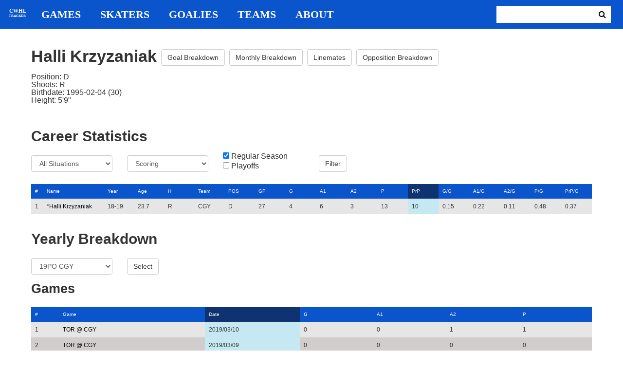

--- FILE ---
content_type: text/html; charset=utf-8
request_url: https://cwhl-tracker.herokuapp.com/players/731?column=pr_points&direction=desc&game_column=game_date&game_direction=desc&on_ice_column=time&on_ice_direction=desc&penalty_column=description&penalty_direction=asc
body_size: 20160
content:
<!DOCTYPE html>
<html>
  <head>
      <!-- Global site tag (gtag.js) - Google Analytics -->
      <script async src="https://www.googletagmanager.com/gtag/js?id=UA-125940583-1"></script>
      <script>
        window.dataLayer = window.dataLayer || [];
        function gtag(){dataLayer.push(arguments);}
        gtag('js', new Date());

        gtag('config', 'UA-125940583-1');
      </script>

    <title>CWHL Tracker | Halli Krzyzaniak</title>
    <link rel="shortcut icon" type="image/x-icon" href="/assets/favicon-bcbbeca94de2740672c9d4dcdefc5d9947abf2aae1de71bcd506932803118796.ico" />
    <meta name="viewport" content="width=device-width, initial-scale=1">
    <meta name="description" content="CWHL Tracker is a one stop website for your CWHL statistical needs.  We provide advanced filtering, rate stats, situational goal breakdowns and more!  AHL Tracker is truly the best way to consume advanced AHL stats.">
    <meta name="csrf-param" content="authenticity_token" />
<meta name="csrf-token" content="n5oMLCCj+aanvLzEB5f6e8fRwmM2CKJm8ZIZIMw5djnzjgO5P2IoE/ue0UnVsYpotiMGzbfcnpgzpSZyevqgbg==" />

    <link rel="stylesheet" media="all" href="/assets/application-2a291f0c64b9159501355acaac6801e23040a65368e1c581a4a39368394f4b55.css" data-turbolinks-track="reload" />
    <script src="/assets/application-47da151a36708e10f200455ad6825be6d97add755f530d48605613c30f5609ea.js" data-turbolinks-track="reload"></script>

  </head>

  <body>
	  <div class="site-container">

	  	<header class="header">
  <nav class="nav-container">
    <input type="checkbox" id="mobile-menu" class="mobile-menu-check">
    <label class="show-mobile-menu" for="mobile-menu">
      <i class="fa fa-bars"></i>
    </label>
    <a class="mobile-logo" href="/">
      <svg id="mobile-logo" width="45px" height="45px" viewBox="0 0 101 101" version="1.1" xmlns="http://www.w3.org/2000/svg" xmlns:xlink="http://www.w3.org/1999/xlink">
          <g id="mobile-Page-1" stroke="none" stroke-width="1" fill="none" fill-rule="evenodd">
            <g id="mobile-Group-3" transform="translate(5.000000, 5.000000)">
                <text id="mobile-CWHL" fill="#FFFFFF" font-family="Silom" font-size="24" font-weight="bold" line-spacing="16">
                    <tspan x="12" y="43">CWHL</tspan>
                </text>
                <text id="mobile-Tracker" fill="#FFFFFF" font-family="Silom" font-size="16" font-weight="bold" line-spacing="16">
                    <tspan x="13" y="62">Tracker</tspan>
                </text>
            </g>
          </g>
      </svg>
</a>    <div class="nav-links">
      <a class="header-logo" href="/">
        <svg id="logo" width="45px" height="45px" viewBox="0 0 101 101" version="1.1" xmlns="http://www.w3.org/2000/svg" xmlns:xlink="http://www.w3.org/1999/xlink">
            <g id="Page-1" stroke="none" stroke-width="1" fill="none" fill-rule="evenodd">
              <g id="Group-3" transform="translate(5.000000, 5.000000)">
                  <text id="CWHL" fill="#FFFFFF" font-family="Silom" font-size="24" font-weight="bold" line-spacing="16">
                      <tspan x="15" y="43">CWHL</tspan>
                  </text>
                  <text id="Tracker" fill="#FFFFFF" font-family="Silom" font-size="16" font-weight="bold" line-spacing="16">
                      <tspan x="13" y="62">Tracker</tspan>
                  </text>
              </g>
            </g>
        </svg>
</a>
      <a class="nav-link" href="/games">Games</a>
      <a class="nav-link" href="/skaters">Skaters</a>
      <a class="nav-link" href="/goalies">Goalies</a>
      <a class="nav-link" href="/teams">Teams</a>
      <a class="nav-link" href="/about">About</a>
    </div>

    <form class="nav-form" action="/search" accept-charset="UTF-8" method="get"><input name="utf8" type="hidden" value="&#x2713;" />
      <input type="text" name="search_bar" id="search_bar" class="nav-search" />
  		<button name="button" type="submit" class="search-button">
        <i class="fa fa-search"></i>
</button></form>
  </nav>
</header>


	  	<div class="content-container">
	  		<div class="player-info">
	<h1>
		Halli Krzyzaniak
		<a class="btn btn-default" href="/players/731/goal_breakdown">Goal Breakdown</a>
		<a class="btn btn-default" href="/players/731/monthly_breakdown">Monthly Breakdown</a>
		<a class="btn btn-default" href="/players/731/linemates">Linemates</a>
		<a class="btn btn-default" href="/players/731/opposition_breakdown">Opposition Breakdown</a>
	</h1>
	<ul class="bio-list">
		<li>Position: D</li>
		<li>Shoots: R</li>
		<li>Birthdate: 1995-02-04 (30)</li>
		<li>Height: 5&#39;9&quot;</li>
	</ul>
</div>

<h2>Career Statistics</h2>
	<div class="player-show-statistics-form">
		<form action="/players/731" accept-charset="UTF-8" method="get"><input name="utf8" type="hidden" value="&#x2713;" />
			<div class="row">
				<div class="col-md-2">
					<select name="situation" id="situation" class="form-control"><option selected="selected" value="All Situations">All Situations</option>
<option value="Even Strength">Even Strength</option>
<option value="Powerplay">Powerplay</option>
<option value="Shorthanded">Shorthanded</option>
<option value="Penalty Shot">Penalty Shot</option>
<option value="Shootout">Shootout</option>
<option value="Empty Net">Empty Net</option></select>
				</div>
				<div class="col-md-2">
					<select name="report" id="report" class="form-control"><option selected="selected" value="Scoring">Scoring</option>
<option value="On Ice Breakdown">On Ice Breakdown</option>
<option value="Penalty Breakdown">Penalty Breakdown</option></select>
				</div>
				<div class="col-md-2">
					<input type="checkbox" name="regular" id="regular" value="true" checked="checked" />
					<label for="regular">Regular Season</label> <br>
					<input type="checkbox" name="playoffs" id="playoffs" value="true" />
					<label for="playoffs">Playoffs</label>
				</div>
				<div class="col-md-2"><input type="submit" name="commit" value="Filter" class="filter-button btn btn-default" id="player-filter" data-disable-with="Filter" /></div>
			</div>
</form>	</div>

<div class="table-scroll" id="player-profile-table">
	      <table class="table table-bordered">
  <thead>
    <tr>
      <th class="rank-th">#</th>
      <th class="name-th"><a class=" sort-link" data-remote="true" href="/players/731?column=last_name&amp;direction=asc&amp;game_column=game_date&amp;game_direction=desc&amp;on_ice_column=time&amp;on_ice_direction=desc&amp;penalty_column=description&amp;penalty_direction=asc">Name</a></th>
      <th><a class=" sort-link" data-remote="true" href="/players/731?column=season_id&amp;direction=desc&amp;game_column=game_date&amp;game_direction=desc&amp;on_ice_column=time&amp;on_ice_direction=desc&amp;penalty_column=description&amp;penalty_direction=asc">Year</a></th>
      <th><a class=" sort-link" data-remote="true" href="/players/731?column=season_age&amp;direction=desc&amp;game_column=game_date&amp;game_direction=desc&amp;on_ice_column=time&amp;on_ice_direction=desc&amp;penalty_column=description&amp;penalty_direction=asc">Age</a></th>
      <th><a class=" sort-link" data-remote="true" href="/players/731?column=shoots&amp;direction=desc&amp;game_column=game_date&amp;game_direction=desc&amp;on_ice_column=time&amp;on_ice_direction=desc&amp;penalty_column=description&amp;penalty_direction=asc">H</a></th>
      <th><a class=" sort-link" data-remote="true" href="/players/731?column=team_id&amp;direction=desc&amp;game_column=game_date&amp;game_direction=desc&amp;on_ice_column=time&amp;on_ice_direction=desc&amp;penalty_column=description&amp;penalty_direction=asc">Team</a></th>
      <th><a class=" sort-link" data-remote="true" href="/players/731?column=position&amp;direction=desc&amp;game_column=game_date&amp;game_direction=desc&amp;on_ice_column=time&amp;on_ice_direction=desc&amp;penalty_column=description&amp;penalty_direction=asc">POS</a></th>
      <th><a class=" sort-link" data-remote="true" href="/players/731?column=games_played&amp;direction=desc&amp;game_column=game_date&amp;game_direction=desc&amp;on_ice_column=time&amp;on_ice_direction=desc&amp;penalty_column=description&amp;penalty_direction=asc">GP</a></th>
      <th><a class=" sort-link" data-remote="true" href="/players/731?column=goals&amp;direction=desc&amp;game_column=game_date&amp;game_direction=desc&amp;on_ice_column=time&amp;on_ice_direction=desc&amp;penalty_column=description&amp;penalty_direction=asc">G</a></th>
      <th><a class=" sort-link" data-remote="true" href="/players/731?column=a1&amp;direction=desc&amp;game_column=game_date&amp;game_direction=desc&amp;on_ice_column=time&amp;on_ice_direction=desc&amp;penalty_column=description&amp;penalty_direction=asc">A1</a></th>
      <th><a class=" sort-link" data-remote="true" href="/players/731?column=a2&amp;direction=desc&amp;game_column=game_date&amp;game_direction=desc&amp;on_ice_column=time&amp;on_ice_direction=desc&amp;penalty_column=description&amp;penalty_direction=asc">A2</a></th>
      <th><a class=" sort-link" data-remote="true" href="/players/731?column=points&amp;direction=desc&amp;game_column=game_date&amp;game_direction=desc&amp;on_ice_column=time&amp;on_ice_direction=desc&amp;penalty_column=description&amp;penalty_direction=asc">P</a></th>
      <th><a class="active-link sort-link" data-remote="true" href="/players/731?column=pr_points&amp;direction=asc&amp;game_column=game_date&amp;game_direction=desc&amp;on_ice_column=time&amp;on_ice_direction=desc&amp;penalty_column=description&amp;penalty_direction=asc">PrP</a></th>
      <th><a class=" sort-link" data-remote="true" href="/players/731?column=goals_pg&amp;direction=desc&amp;game_column=game_date&amp;game_direction=desc&amp;on_ice_column=time&amp;on_ice_direction=desc&amp;penalty_column=description&amp;penalty_direction=asc">G/G</a></th>
      <th><a class=" sort-link" data-remote="true" href="/players/731?column=a1_pg&amp;direction=desc&amp;game_column=game_date&amp;game_direction=desc&amp;on_ice_column=time&amp;on_ice_direction=desc&amp;penalty_column=description&amp;penalty_direction=asc">A1/G</a></th>
      <th><a class=" sort-link" data-remote="true" href="/players/731?column=a2_pg&amp;direction=desc&amp;game_column=game_date&amp;game_direction=desc&amp;on_ice_column=time&amp;on_ice_direction=desc&amp;penalty_column=description&amp;penalty_direction=asc">A2/G</a></th>
      <th><a class=" sort-link" data-remote="true" href="/players/731?column=points_pg&amp;direction=desc&amp;game_column=game_date&amp;game_direction=desc&amp;on_ice_column=time&amp;on_ice_direction=desc&amp;penalty_column=description&amp;penalty_direction=asc">P/G</a></th>
      <th><a class=" sort-link" data-remote="true" href="/players/731?column=pr_points_pg&amp;direction=desc&amp;game_column=game_date&amp;game_direction=desc&amp;on_ice_column=time&amp;on_ice_direction=desc&amp;penalty_column=description&amp;penalty_direction=asc">PrP/G</a></th>
    </tr>
  </thead>
  <tbody>
      <tr>
        <td class="rank-tb">1</td>
        <td class="name-tb">*<a href="/players/731">Halli Krzyzaniak</a></td>
        <td>18-19</td>
        <td>23.7</td>
        <td>R</td>
        <td>CGY</td>
        <td>D</td>
        <td>27</td>
        <td>4</td>
        <td>6</td>
        <td>3</td>
        <td>13</td>
        <td>10</td>
        <td>0.15</td>
        <td>0.22</td>
        <td>0.11</td>
        <td>0.48</td>
        <td>0.37</td>
      </tr>
  </tbody>
</table>




</div>

<h2>Yearly Breakdown</h2>
<div class="game-by-game-form">
	<form action="/players/731" accept-charset="UTF-8" method="get"><input name="utf8" type="hidden" value="&#x2713;" />
		<div class="row">
			<div class="col-md-2"><select name="season" id="season" class="form-control"><option selected="selected" value="27">19PO CGY</option>
<option value="22">18-19 CGY</option></select></div>
			<div class="col-md-1"><input type="submit" name="commit" value="Select" class="year-filter-button btn btn-default" data-disable-with="Select" /></div>
		</div>
</form></div>

<h3>Games</h3>
<div class="table-scroll player-game-breakdown" id="player-game-breakdown">
	  <table class="table table-bordered">
  <thead>
    <tr>
      <th class="rank-th">#</th>
      <th class="name-th"><a class=" sort-link" data-remote="true" href="/players/731?column=pr_points&amp;direction=desc&amp;game_column=game_name&amp;game_direction=desc&amp;on_ice_column=time&amp;on_ice_direction=desc&amp;penalty_column=description&amp;penalty_direction=asc">Game</a></th>
      <th><a class="active-link sort-link" data-remote="true" href="/players/731?column=pr_points&amp;direction=desc&amp;game_column=game_date&amp;game_direction=asc&amp;on_ice_column=time&amp;on_ice_direction=desc&amp;penalty_column=description&amp;penalty_direction=asc">Date</a></th>
      <th><a class=" sort-link" data-remote="true" href="/players/731?column=pr_points&amp;direction=desc&amp;game_column=goals&amp;game_direction=desc&amp;on_ice_column=time&amp;on_ice_direction=desc&amp;penalty_column=description&amp;penalty_direction=asc">G</a></th>
      <th><a class=" sort-link" data-remote="true" href="/players/731?column=pr_points&amp;direction=desc&amp;game_column=a1&amp;game_direction=desc&amp;on_ice_column=time&amp;on_ice_direction=desc&amp;penalty_column=description&amp;penalty_direction=asc">A1</a></th>
      <th><a class=" sort-link" data-remote="true" href="/players/731?column=pr_points&amp;direction=desc&amp;game_column=a2&amp;game_direction=desc&amp;on_ice_column=time&amp;on_ice_direction=desc&amp;penalty_column=description&amp;penalty_direction=asc">A2</a></th>
      <th><a class=" sort-link" data-remote="true" href="/players/731?column=pr_points&amp;direction=desc&amp;game_column=points&amp;game_direction=desc&amp;on_ice_column=time&amp;on_ice_direction=desc&amp;penalty_column=description&amp;penalty_direction=asc">P</a></th>
    </tr>
  </thead>
  <tbody>
      <tr>
        <td class="rank-tb">1</td>
        <td class="name-tb"><a href="/games/796">TOR @ CGY</a></td>
        <td>2019/03/10</td>
        <td>0</td>
        <td>0</td>
        <td>1</td>
        <td>1</td>
      </tr>
      <tr>
        <td class="rank-tb">2</td>
        <td class="name-tb"><a href="/games/795">TOR @ CGY</a></td>
        <td>2019/03/09</td>
        <td>0</td>
        <td>0</td>
        <td>0</td>
        <td>0</td>
      </tr>
      <tr>
        <td class="rank-tb">3</td>
        <td class="name-tb"><a href="/games/794">TOR @ CGY</a></td>
        <td>2019/03/08</td>
        <td>0</td>
        <td>0</td>
        <td>0</td>
        <td>0</td>
      </tr>
  </tbody>
</table>


</div>

<h3>Penalties</h3>
<div class="table-scroll player-penalty-breakdown" id="player-penalty-breakdown">
	<table class="table table-bordered">
  <thead>
    <tr>
      <th class="rank-th">#</th>
      <th class="name-th"><a class=" sort-link" data-remote="true" href="/players/731?column=pr_points&amp;direction=desc&amp;game_column=game_date&amp;game_direction=desc&amp;on_ice_column=time&amp;on_ice_direction=desc&amp;penalty_column=game_name&amp;penalty_direction=desc">Game</a></th>
      <th><a class=" sort-link" data-remote="true" href="/players/731?column=pr_points&amp;direction=desc&amp;game_column=game_date&amp;game_direction=desc&amp;on_ice_column=time&amp;on_ice_direction=desc&amp;penalty_column=game_date&amp;penalty_direction=desc">Date</a></th>
      <th><a class="active-link sort-link" data-remote="true" href="/players/731?column=pr_points&amp;direction=desc&amp;game_column=game_date&amp;game_direction=desc&amp;on_ice_column=time&amp;on_ice_direction=desc&amp;penalty_column=description&amp;penalty_direction=desc">Description</a></th>
      <th><a class=" sort-link" data-remote="true" href="/players/731?column=pr_points&amp;direction=desc&amp;game_column=game_date&amp;game_direction=desc&amp;on_ice_column=time&amp;on_ice_direction=desc&amp;penalty_column=duration&amp;penalty_direction=desc">Duration</a></th>
    </tr>
  </thead>
  <tbody>
      <tr>
        <td class="rank-tb">1</td>
        <td class="name-tb"><a href="/games/795">TOR @ CGY</a></td>
        <td>03/09/2019</td>
        <td>Hooking</td>
        <td>2:00</td>
      </tr>
  </tbody>
</table>

</div>

	<h3>On Ice Goal Events</h3>
	<div class="table-scroll player-on-ice-events" id="player-on-ice-events">
		<table class="table table-bordered">
  <thead>
    <tr>
      <th class="rank-th">#</th>
      <th class="name-th"><a class=" sort-link" data-remote="true" href="/players/731?column=pr_points&amp;direction=desc&amp;game_column=game_date&amp;game_direction=desc&amp;on_ice_column=game_id&amp;on_ice_direction=desc&amp;penalty_column=description&amp;penalty_direction=asc">GameID</a></th>
      <th><a class=" sort-link" data-remote="true" href="/players/731?column=pr_points&amp;direction=desc&amp;game_column=game_date&amp;game_direction=desc&amp;on_ice_column=game_date&amp;on_ice_direction=desc&amp;penalty_column=description&amp;penalty_direction=asc">Date</a></th>
      <th><a class=" sort-link" data-remote="true" href="/players/731?column=pr_points&amp;direction=desc&amp;game_column=game_date&amp;game_direction=desc&amp;on_ice_column=on_scoring_team&amp;on_ice_direction=desc&amp;penalty_column=description&amp;penalty_direction=asc">Result</a></th>
      <th><a class=" sort-link" data-remote="true" href="/players/731?column=pr_points&amp;direction=desc&amp;game_column=game_date&amp;game_direction=desc&amp;on_ice_column=period&amp;on_ice_direction=desc&amp;penalty_column=description&amp;penalty_direction=asc">Period</a></th>
      <th><a class="active-link sort-link" data-remote="true" href="/players/731?column=pr_points&amp;direction=desc&amp;game_column=game_date&amp;game_direction=desc&amp;on_ice_column=time&amp;on_ice_direction=asc&amp;penalty_column=description&amp;penalty_direction=asc">Time</a></th>
      <th><a class=" sort-link" data-remote="true" href="/players/731?column=pr_points&amp;direction=desc&amp;game_column=game_date&amp;game_direction=desc&amp;on_ice_column=teammate_count&amp;on_ice_direction=desc&amp;penalty_column=description&amp;penalty_direction=asc">Teammates</a></th>
      <th><a class=" sort-link" data-remote="true" href="/players/731?column=pr_points&amp;direction=desc&amp;game_column=game_date&amp;game_direction=desc&amp;on_ice_column=opposing_skaters_count&amp;on_ice_direction=desc&amp;penalty_column=description&amp;penalty_direction=asc">Opponents</a></th>
    </tr>
  </thead>
  <tbody>
      <tr>
        <td class="rank-tb">1</td>
        <td class="name-tb"><a href="/games/795">TOR @ CGY</a></td>
        <td>03/09/2019</td>
        <td>GF</td>
        <td>3</td>
        <td>19:57</td>
        <td>5</td>
        <td>6</td>
      </tr>
      <tr>
        <td class="rank-tb">2</td>
        <td class="name-tb"><a href="/games/796">TOR @ CGY</a></td>
        <td>03/10/2019</td>
        <td>GF</td>
        <td>2</td>
        <td>17:20</td>
        <td>5</td>
        <td>5</td>
      </tr>
      <tr>
        <td class="rank-tb">3</td>
        <td class="name-tb"><a href="/games/796">TOR @ CGY</a></td>
        <td>03/10/2019</td>
        <td>GF</td>
        <td>3</td>
        <td>9:11</td>
        <td>5</td>
        <td>5</td>
      </tr>
      <tr>
        <td class="rank-tb">4</td>
        <td class="name-tb"><a href="/games/794">TOR @ CGY</a></td>
        <td>03/08/2019</td>
        <td>GA</td>
        <td>2</td>
        <td>9:08</td>
        <td>5</td>
        <td>5</td>
      </tr>
      <tr>
        <td class="rank-tb">5</td>
        <td class="name-tb"><a href="/games/796">TOR @ CGY</a></td>
        <td>03/10/2019</td>
        <td>GA</td>
        <td>2</td>
        <td>5:35</td>
        <td>5</td>
        <td>5</td>
      </tr>
      <tr>
        <td class="rank-tb">6</td>
        <td class="name-tb"><a href="/games/794">TOR @ CGY</a></td>
        <td>03/08/2019</td>
        <td>GF</td>
        <td>2</td>
        <td>1:39</td>
        <td>5</td>
        <td>5</td>
      </tr>
  </tbody>
</table>

	</div>

	  	</div>

	  	<footer class="footer">
	  		CWHL Tracker &copy; Jeff Craig 2018
	  	</footer>
    </div>
  </body>
</html>
